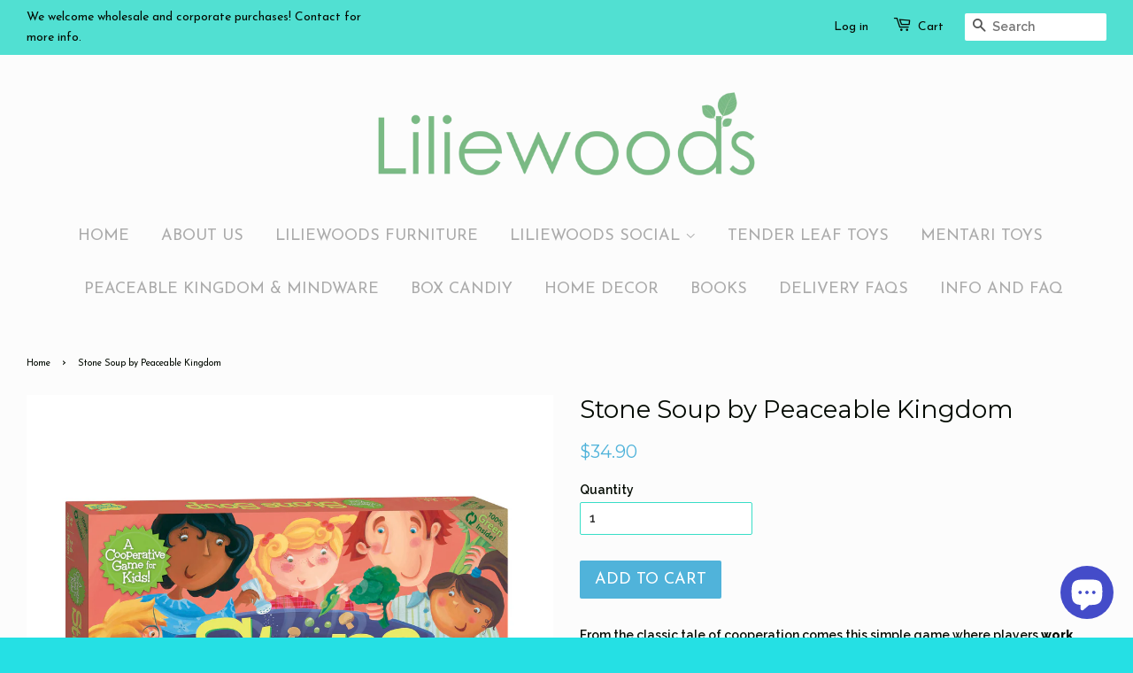

--- FILE ---
content_type: text/html; charset=utf-8
request_url: https://www.liliewoods.com/products/stone-soup-by-peaceable-kingdom
body_size: 16928
content:
<!doctype html>
<!--[if lt IE 7]><html class="no-js lt-ie9 lt-ie8 lt-ie7" lang="en"> <![endif]-->
<!--[if IE 7]><html class="no-js lt-ie9 lt-ie8" lang="en"> <![endif]-->
<!--[if IE 8]><html class="no-js lt-ie9" lang="en"> <![endif]-->
<!--[if IE 9 ]><html class="ie9 no-js"> <![endif]-->
<!--[if (gt IE 9)|!(IE)]><!--> <html class="no-js"> <!--<![endif]-->
<head>
<meta name="facebook-domain-verification" content="nb6ccvgn533b2r4ww428yfk47gnf11" />
  <!-- Basic page needs ================================================== -->
  <meta charset="utf-8">
  <meta http-equiv="X-UA-Compatible" content="IE=edge,chrome=1">

  
  <link rel="shortcut icon" href="//www.liliewoods.com/cdn/shop/t/3/assets/favicon.png?v=153313449987163313541696436196" type="image/png" />
  

  <!-- Title and description ================================================== -->

  <!-- Social meta ================================================== -->
  

  <meta property="og:type" content="product">
  <meta property="og:title" content="Stone Soup by Peaceable Kingdom">
  <meta property="og:url" content="https://www.liliewoods.com/products/stone-soup-by-peaceable-kingdom">
  
  <meta property="og:image" content="http://www.liliewoods.com/cdn/shop/products/RS13459_GM104_StoneSoup_RightFacing_Box3D_Square-web_grande.jpg?v=1667961751">
  <meta property="og:image:secure_url" content="https://www.liliewoods.com/cdn/shop/products/RS13459_GM104_StoneSoup_RightFacing_Box3D_Square-web_grande.jpg?v=1667961751">
  
  <meta property="og:image" content="http://www.liliewoods.com/cdn/shop/products/RS13454_GM104_Open_StoneSoup_Square-web_grande.jpg?v=1667961751">
  <meta property="og:image:secure_url" content="https://www.liliewoods.com/cdn/shop/products/RS13454_GM104_Open_StoneSoup_Square-web_grande.jpg?v=1667961751">
  
  <meta property="og:image" content="http://www.liliewoods.com/cdn/shop/products/RS13453_GM104_AngledChips_StoneSoup_Square_grande.jpg?v=1667961751">
  <meta property="og:image:secure_url" content="https://www.liliewoods.com/cdn/shop/products/RS13453_GM104_AngledChips_StoneSoup_Square_grande.jpg?v=1667961751">
  
  <meta property="og:price:amount" content="34.90">
  <meta property="og:price:currency" content="SGD">


  <meta property="og:description" content="Stone Soup Peaceable Kingdom Memory Game Cooperative Game">

<meta property="og:site_name" content="Liliewoods">



<meta name="twitter:card" content="summary">




  <meta name="twitter:title" content="Stone Soup by Peaceable Kingdom">
  <meta name="twitter:description" content="From the classic tale of cooperation comes this simple game where players work together to “cook” a soup by making matches of ingredients before the fire goes out. Everyone wins! Kids work together, they help each other, and they practice just what the Stone Soup story is all about –">
  <meta name="twitter:image" content="https://www.liliewoods.com/cdn/shop/products/RS13459_GM104_StoneSoup_RightFacing_Box3D_Square-web_medium.jpg?v=1667961751">
  <meta name="twitter:image:width" content="240">
  <meta name="twitter:image:height" content="240">



  <!-- Helpers ================================================== -->
  <link rel="canonical" href="https://www.liliewoods.com/products/stone-soup-by-peaceable-kingdom">
  <meta name="viewport" content="width=device-width,initial-scale=1">
  <meta name="theme-color" content="#50b3da">

  <!-- CSS ================================================== -->
  <link href="//www.liliewoods.com/cdn/shop/t/3/assets/timber.scss.css?v=131706186373146097471696435694" rel="stylesheet" type="text/css" media="all" />
  <link href="//www.liliewoods.com/cdn/shop/t/3/assets/theme.scss.css?v=133935808590608976301696435694" rel="stylesheet" type="text/css" media="all" />

  
  
  
  <link href="//fonts.googleapis.com/css?family=Raleway:600,800" rel="stylesheet" type="text/css" media="all" />


  
    
    
    <link href="//fonts.googleapis.com/css?family=Montserrat:400" rel="stylesheet" type="text/css" media="all" />
  


  
    
    
    <link href="//fonts.googleapis.com/css?family=Josefin+Sans:400" rel="stylesheet" type="text/css" media="all" />
  



  <!-- Header hook for plugins ================================================== -->
  <script>window.performance && window.performance.mark && window.performance.mark('shopify.content_for_header.start');</script><meta name="google-site-verification" content="k3qDBMdzumQOSuAjSrXT7an1sGNG5QF1ZhMVmROmwbk">
<meta name="facebook-domain-verification" content="wrk4w7hij5gbm2pyo3inb1i61jgb59">
<meta id="shopify-digital-wallet" name="shopify-digital-wallet" content="/9420968/digital_wallets/dialog">
<meta name="shopify-checkout-api-token" content="09898acfa6c010436e8a5fbb67f989e0">
<link rel="alternate" type="application/json+oembed" href="https://www.liliewoods.com/products/stone-soup-by-peaceable-kingdom.oembed">
<script async="async" src="/checkouts/internal/preloads.js?locale=en-SG"></script>
<link rel="preconnect" href="https://shop.app" crossorigin="anonymous">
<script async="async" src="https://shop.app/checkouts/internal/preloads.js?locale=en-SG&shop_id=9420968" crossorigin="anonymous"></script>
<script id="apple-pay-shop-capabilities" type="application/json">{"shopId":9420968,"countryCode":"SG","currencyCode":"SGD","merchantCapabilities":["supports3DS"],"merchantId":"gid:\/\/shopify\/Shop\/9420968","merchantName":"Liliewoods","requiredBillingContactFields":["postalAddress","email","phone"],"requiredShippingContactFields":["postalAddress","email","phone"],"shippingType":"shipping","supportedNetworks":["visa","masterCard"],"total":{"type":"pending","label":"Liliewoods","amount":"1.00"},"shopifyPaymentsEnabled":true,"supportsSubscriptions":true}</script>
<script id="shopify-features" type="application/json">{"accessToken":"09898acfa6c010436e8a5fbb67f989e0","betas":["rich-media-storefront-analytics"],"domain":"www.liliewoods.com","predictiveSearch":true,"shopId":9420968,"locale":"en"}</script>
<script>var Shopify = Shopify || {};
Shopify.shop = "liliewoods.myshopify.com";
Shopify.locale = "en";
Shopify.currency = {"active":"SGD","rate":"1.0"};
Shopify.country = "SG";
Shopify.theme = {"name":"Minimal","id":61966021,"schema_name":null,"schema_version":null,"theme_store_id":380,"role":"main"};
Shopify.theme.handle = "null";
Shopify.theme.style = {"id":null,"handle":null};
Shopify.cdnHost = "www.liliewoods.com/cdn";
Shopify.routes = Shopify.routes || {};
Shopify.routes.root = "/";</script>
<script type="module">!function(o){(o.Shopify=o.Shopify||{}).modules=!0}(window);</script>
<script>!function(o){function n(){var o=[];function n(){o.push(Array.prototype.slice.apply(arguments))}return n.q=o,n}var t=o.Shopify=o.Shopify||{};t.loadFeatures=n(),t.autoloadFeatures=n()}(window);</script>
<script>
  window.ShopifyPay = window.ShopifyPay || {};
  window.ShopifyPay.apiHost = "shop.app\/pay";
  window.ShopifyPay.redirectState = null;
</script>
<script id="shop-js-analytics" type="application/json">{"pageType":"product"}</script>
<script defer="defer" async type="module" src="//www.liliewoods.com/cdn/shopifycloud/shop-js/modules/v2/client.init-shop-cart-sync_BApSsMSl.en.esm.js"></script>
<script defer="defer" async type="module" src="//www.liliewoods.com/cdn/shopifycloud/shop-js/modules/v2/chunk.common_CBoos6YZ.esm.js"></script>
<script type="module">
  await import("//www.liliewoods.com/cdn/shopifycloud/shop-js/modules/v2/client.init-shop-cart-sync_BApSsMSl.en.esm.js");
await import("//www.liliewoods.com/cdn/shopifycloud/shop-js/modules/v2/chunk.common_CBoos6YZ.esm.js");

  window.Shopify.SignInWithShop?.initShopCartSync?.({"fedCMEnabled":true,"windoidEnabled":true});

</script>
<script>
  window.Shopify = window.Shopify || {};
  if (!window.Shopify.featureAssets) window.Shopify.featureAssets = {};
  window.Shopify.featureAssets['shop-js'] = {"shop-cart-sync":["modules/v2/client.shop-cart-sync_DJczDl9f.en.esm.js","modules/v2/chunk.common_CBoos6YZ.esm.js"],"init-fed-cm":["modules/v2/client.init-fed-cm_BzwGC0Wi.en.esm.js","modules/v2/chunk.common_CBoos6YZ.esm.js"],"init-windoid":["modules/v2/client.init-windoid_BS26ThXS.en.esm.js","modules/v2/chunk.common_CBoos6YZ.esm.js"],"shop-cash-offers":["modules/v2/client.shop-cash-offers_DthCPNIO.en.esm.js","modules/v2/chunk.common_CBoos6YZ.esm.js","modules/v2/chunk.modal_Bu1hFZFC.esm.js"],"shop-button":["modules/v2/client.shop-button_D_JX508o.en.esm.js","modules/v2/chunk.common_CBoos6YZ.esm.js"],"init-shop-email-lookup-coordinator":["modules/v2/client.init-shop-email-lookup-coordinator_DFwWcvrS.en.esm.js","modules/v2/chunk.common_CBoos6YZ.esm.js"],"shop-toast-manager":["modules/v2/client.shop-toast-manager_tEhgP2F9.en.esm.js","modules/v2/chunk.common_CBoos6YZ.esm.js"],"shop-login-button":["modules/v2/client.shop-login-button_DwLgFT0K.en.esm.js","modules/v2/chunk.common_CBoos6YZ.esm.js","modules/v2/chunk.modal_Bu1hFZFC.esm.js"],"avatar":["modules/v2/client.avatar_BTnouDA3.en.esm.js"],"init-shop-cart-sync":["modules/v2/client.init-shop-cart-sync_BApSsMSl.en.esm.js","modules/v2/chunk.common_CBoos6YZ.esm.js"],"pay-button":["modules/v2/client.pay-button_BuNmcIr_.en.esm.js","modules/v2/chunk.common_CBoos6YZ.esm.js"],"init-shop-for-new-customer-accounts":["modules/v2/client.init-shop-for-new-customer-accounts_DrjXSI53.en.esm.js","modules/v2/client.shop-login-button_DwLgFT0K.en.esm.js","modules/v2/chunk.common_CBoos6YZ.esm.js","modules/v2/chunk.modal_Bu1hFZFC.esm.js"],"init-customer-accounts-sign-up":["modules/v2/client.init-customer-accounts-sign-up_TlVCiykN.en.esm.js","modules/v2/client.shop-login-button_DwLgFT0K.en.esm.js","modules/v2/chunk.common_CBoos6YZ.esm.js","modules/v2/chunk.modal_Bu1hFZFC.esm.js"],"shop-follow-button":["modules/v2/client.shop-follow-button_C5D3XtBb.en.esm.js","modules/v2/chunk.common_CBoos6YZ.esm.js","modules/v2/chunk.modal_Bu1hFZFC.esm.js"],"checkout-modal":["modules/v2/client.checkout-modal_8TC_1FUY.en.esm.js","modules/v2/chunk.common_CBoos6YZ.esm.js","modules/v2/chunk.modal_Bu1hFZFC.esm.js"],"init-customer-accounts":["modules/v2/client.init-customer-accounts_C0Oh2ljF.en.esm.js","modules/v2/client.shop-login-button_DwLgFT0K.en.esm.js","modules/v2/chunk.common_CBoos6YZ.esm.js","modules/v2/chunk.modal_Bu1hFZFC.esm.js"],"lead-capture":["modules/v2/client.lead-capture_Cq0gfm7I.en.esm.js","modules/v2/chunk.common_CBoos6YZ.esm.js","modules/v2/chunk.modal_Bu1hFZFC.esm.js"],"shop-login":["modules/v2/client.shop-login_BmtnoEUo.en.esm.js","modules/v2/chunk.common_CBoos6YZ.esm.js","modules/v2/chunk.modal_Bu1hFZFC.esm.js"],"payment-terms":["modules/v2/client.payment-terms_BHOWV7U_.en.esm.js","modules/v2/chunk.common_CBoos6YZ.esm.js","modules/v2/chunk.modal_Bu1hFZFC.esm.js"]};
</script>
<script>(function() {
  var isLoaded = false;
  function asyncLoad() {
    if (isLoaded) return;
    isLoaded = true;
    var urls = ["\/\/www.powr.io\/powr.js?powr-token=liliewoods.myshopify.com\u0026external-type=shopify\u0026shop=liliewoods.myshopify.com","https:\/\/chimpstatic.com\/mcjs-connected\/js\/users\/fce173a9874260b157203fc92\/36faf9f3830682c49b0f88cec.js?shop=liliewoods.myshopify.com"];
    for (var i = 0; i < urls.length; i++) {
      var s = document.createElement('script');
      s.type = 'text/javascript';
      s.async = true;
      s.src = urls[i];
      var x = document.getElementsByTagName('script')[0];
      x.parentNode.insertBefore(s, x);
    }
  };
  if(window.attachEvent) {
    window.attachEvent('onload', asyncLoad);
  } else {
    window.addEventListener('load', asyncLoad, false);
  }
})();</script>
<script id="__st">var __st={"a":9420968,"offset":28800,"reqid":"5b8d59fc-1c9a-4cb5-bc33-0609653e3b04-1768895585","pageurl":"www.liliewoods.com\/products\/stone-soup-by-peaceable-kingdom","u":"b6e9046b3ada","p":"product","rtyp":"product","rid":4583144718418};</script>
<script>window.ShopifyPaypalV4VisibilityTracking = true;</script>
<script id="captcha-bootstrap">!function(){'use strict';const t='contact',e='account',n='new_comment',o=[[t,t],['blogs',n],['comments',n],[t,'customer']],c=[[e,'customer_login'],[e,'guest_login'],[e,'recover_customer_password'],[e,'create_customer']],r=t=>t.map((([t,e])=>`form[action*='/${t}']:not([data-nocaptcha='true']) input[name='form_type'][value='${e}']`)).join(','),a=t=>()=>t?[...document.querySelectorAll(t)].map((t=>t.form)):[];function s(){const t=[...o],e=r(t);return a(e)}const i='password',u='form_key',d=['recaptcha-v3-token','g-recaptcha-response','h-captcha-response',i],f=()=>{try{return window.sessionStorage}catch{return}},m='__shopify_v',_=t=>t.elements[u];function p(t,e,n=!1){try{const o=window.sessionStorage,c=JSON.parse(o.getItem(e)),{data:r}=function(t){const{data:e,action:n}=t;return t[m]||n?{data:e,action:n}:{data:t,action:n}}(c);for(const[e,n]of Object.entries(r))t.elements[e]&&(t.elements[e].value=n);n&&o.removeItem(e)}catch(o){console.error('form repopulation failed',{error:o})}}const l='form_type',E='cptcha';function T(t){t.dataset[E]=!0}const w=window,h=w.document,L='Shopify',v='ce_forms',y='captcha';let A=!1;((t,e)=>{const n=(g='f06e6c50-85a8-45c8-87d0-21a2b65856fe',I='https://cdn.shopify.com/shopifycloud/storefront-forms-hcaptcha/ce_storefront_forms_captcha_hcaptcha.v1.5.2.iife.js',D={infoText:'Protected by hCaptcha',privacyText:'Privacy',termsText:'Terms'},(t,e,n)=>{const o=w[L][v],c=o.bindForm;if(c)return c(t,g,e,D).then(n);var r;o.q.push([[t,g,e,D],n]),r=I,A||(h.body.append(Object.assign(h.createElement('script'),{id:'captcha-provider',async:!0,src:r})),A=!0)});var g,I,D;w[L]=w[L]||{},w[L][v]=w[L][v]||{},w[L][v].q=[],w[L][y]=w[L][y]||{},w[L][y].protect=function(t,e){n(t,void 0,e),T(t)},Object.freeze(w[L][y]),function(t,e,n,w,h,L){const[v,y,A,g]=function(t,e,n){const i=e?o:[],u=t?c:[],d=[...i,...u],f=r(d),m=r(i),_=r(d.filter((([t,e])=>n.includes(e))));return[a(f),a(m),a(_),s()]}(w,h,L),I=t=>{const e=t.target;return e instanceof HTMLFormElement?e:e&&e.form},D=t=>v().includes(t);t.addEventListener('submit',(t=>{const e=I(t);if(!e)return;const n=D(e)&&!e.dataset.hcaptchaBound&&!e.dataset.recaptchaBound,o=_(e),c=g().includes(e)&&(!o||!o.value);(n||c)&&t.preventDefault(),c&&!n&&(function(t){try{if(!f())return;!function(t){const e=f();if(!e)return;const n=_(t);if(!n)return;const o=n.value;o&&e.removeItem(o)}(t);const e=Array.from(Array(32),(()=>Math.random().toString(36)[2])).join('');!function(t,e){_(t)||t.append(Object.assign(document.createElement('input'),{type:'hidden',name:u})),t.elements[u].value=e}(t,e),function(t,e){const n=f();if(!n)return;const o=[...t.querySelectorAll(`input[type='${i}']`)].map((({name:t})=>t)),c=[...d,...o],r={};for(const[a,s]of new FormData(t).entries())c.includes(a)||(r[a]=s);n.setItem(e,JSON.stringify({[m]:1,action:t.action,data:r}))}(t,e)}catch(e){console.error('failed to persist form',e)}}(e),e.submit())}));const S=(t,e)=>{t&&!t.dataset[E]&&(n(t,e.some((e=>e===t))),T(t))};for(const o of['focusin','change'])t.addEventListener(o,(t=>{const e=I(t);D(e)&&S(e,y())}));const B=e.get('form_key'),M=e.get(l),P=B&&M;t.addEventListener('DOMContentLoaded',(()=>{const t=y();if(P)for(const e of t)e.elements[l].value===M&&p(e,B);[...new Set([...A(),...v().filter((t=>'true'===t.dataset.shopifyCaptcha))])].forEach((e=>S(e,t)))}))}(h,new URLSearchParams(w.location.search),n,t,e,['guest_login'])})(!0,!0)}();</script>
<script integrity="sha256-4kQ18oKyAcykRKYeNunJcIwy7WH5gtpwJnB7kiuLZ1E=" data-source-attribution="shopify.loadfeatures" defer="defer" src="//www.liliewoods.com/cdn/shopifycloud/storefront/assets/storefront/load_feature-a0a9edcb.js" crossorigin="anonymous"></script>
<script crossorigin="anonymous" defer="defer" src="//www.liliewoods.com/cdn/shopifycloud/storefront/assets/shopify_pay/storefront-65b4c6d7.js?v=20250812"></script>
<script data-source-attribution="shopify.dynamic_checkout.dynamic.init">var Shopify=Shopify||{};Shopify.PaymentButton=Shopify.PaymentButton||{isStorefrontPortableWallets:!0,init:function(){window.Shopify.PaymentButton.init=function(){};var t=document.createElement("script");t.src="https://www.liliewoods.com/cdn/shopifycloud/portable-wallets/latest/portable-wallets.en.js",t.type="module",document.head.appendChild(t)}};
</script>
<script data-source-attribution="shopify.dynamic_checkout.buyer_consent">
  function portableWalletsHideBuyerConsent(e){var t=document.getElementById("shopify-buyer-consent"),n=document.getElementById("shopify-subscription-policy-button");t&&n&&(t.classList.add("hidden"),t.setAttribute("aria-hidden","true"),n.removeEventListener("click",e))}function portableWalletsShowBuyerConsent(e){var t=document.getElementById("shopify-buyer-consent"),n=document.getElementById("shopify-subscription-policy-button");t&&n&&(t.classList.remove("hidden"),t.removeAttribute("aria-hidden"),n.addEventListener("click",e))}window.Shopify?.PaymentButton&&(window.Shopify.PaymentButton.hideBuyerConsent=portableWalletsHideBuyerConsent,window.Shopify.PaymentButton.showBuyerConsent=portableWalletsShowBuyerConsent);
</script>
<script data-source-attribution="shopify.dynamic_checkout.cart.bootstrap">document.addEventListener("DOMContentLoaded",(function(){function t(){return document.querySelector("shopify-accelerated-checkout-cart, shopify-accelerated-checkout")}if(t())Shopify.PaymentButton.init();else{new MutationObserver((function(e,n){t()&&(Shopify.PaymentButton.init(),n.disconnect())})).observe(document.body,{childList:!0,subtree:!0})}}));
</script>
<link id="shopify-accelerated-checkout-styles" rel="stylesheet" media="screen" href="https://www.liliewoods.com/cdn/shopifycloud/portable-wallets/latest/accelerated-checkout-backwards-compat.css" crossorigin="anonymous">
<style id="shopify-accelerated-checkout-cart">
        #shopify-buyer-consent {
  margin-top: 1em;
  display: inline-block;
  width: 100%;
}

#shopify-buyer-consent.hidden {
  display: none;
}

#shopify-subscription-policy-button {
  background: none;
  border: none;
  padding: 0;
  text-decoration: underline;
  font-size: inherit;
  cursor: pointer;
}

#shopify-subscription-policy-button::before {
  box-shadow: none;
}

      </style>

<script>window.performance && window.performance.mark && window.performance.mark('shopify.content_for_header.end');</script>

  

<!--[if lt IE 9]>
<script src="//cdnjs.cloudflare.com/ajax/libs/html5shiv/3.7.2/html5shiv.min.js" type="text/javascript"></script>
<script src="//www.liliewoods.com/cdn/shop/t/3/assets/respond.min.js?v=52248677837542619231452679337" type="text/javascript"></script>
<link href="//www.liliewoods.com/cdn/shop/t/3/assets/respond-proxy.html" id="respond-proxy" rel="respond-proxy" />
<link href="//www.liliewoods.com/search?q=c562a0dfbc30d349c823afb8c0a38096" id="respond-redirect" rel="respond-redirect" />
<script src="//www.liliewoods.com/search?q=c562a0dfbc30d349c823afb8c0a38096" type="text/javascript"></script>
<![endif]-->



  <script src="//ajax.googleapis.com/ajax/libs/jquery/1.11.0/jquery.min.js" type="text/javascript"></script>
  <script src="//www.liliewoods.com/cdn/shop/t/3/assets/modernizr.min.js?v=26620055551102246001452679337" type="text/javascript"></script>

  
  
<meta name="google-site-verification" content="PASTE_YOUR_CODE_HERE" />
<!-- BEGIN app block: shopify://apps/smart-seo/blocks/smartseo/7b0a6064-ca2e-4392-9a1d-8c43c942357b --><meta name="smart-seo-integrated" content="true" /><!-- metatagsSavedToSEOFields:  --><!-- BEGIN app snippet: smartseo.product.metatags --><!-- product_seo_template_metafield:  --><title>Stone Soup by Peaceable Kingdom</title>
<meta name="description" content="Stone Soup Peaceable Kingdom Memory Game Cooperative Game" />
<meta name="smartseo-timestamp" content="0" /><!-- END app snippet --><!-- END app block --><script src="https://cdn.shopify.com/extensions/e4b3a77b-20c9-4161-b1bb-deb87046128d/inbox-1253/assets/inbox-chat-loader.js" type="text/javascript" defer="defer"></script>
<link href="https://monorail-edge.shopifysvc.com" rel="dns-prefetch">
<script>(function(){if ("sendBeacon" in navigator && "performance" in window) {try {var session_token_from_headers = performance.getEntriesByType('navigation')[0].serverTiming.find(x => x.name == '_s').description;} catch {var session_token_from_headers = undefined;}var session_cookie_matches = document.cookie.match(/_shopify_s=([^;]*)/);var session_token_from_cookie = session_cookie_matches && session_cookie_matches.length === 2 ? session_cookie_matches[1] : "";var session_token = session_token_from_headers || session_token_from_cookie || "";function handle_abandonment_event(e) {var entries = performance.getEntries().filter(function(entry) {return /monorail-edge.shopifysvc.com/.test(entry.name);});if (!window.abandonment_tracked && entries.length === 0) {window.abandonment_tracked = true;var currentMs = Date.now();var navigation_start = performance.timing.navigationStart;var payload = {shop_id: 9420968,url: window.location.href,navigation_start,duration: currentMs - navigation_start,session_token,page_type: "product"};window.navigator.sendBeacon("https://monorail-edge.shopifysvc.com/v1/produce", JSON.stringify({schema_id: "online_store_buyer_site_abandonment/1.1",payload: payload,metadata: {event_created_at_ms: currentMs,event_sent_at_ms: currentMs}}));}}window.addEventListener('pagehide', handle_abandonment_event);}}());</script>
<script id="web-pixels-manager-setup">(function e(e,d,r,n,o){if(void 0===o&&(o={}),!Boolean(null===(a=null===(i=window.Shopify)||void 0===i?void 0:i.analytics)||void 0===a?void 0:a.replayQueue)){var i,a;window.Shopify=window.Shopify||{};var t=window.Shopify;t.analytics=t.analytics||{};var s=t.analytics;s.replayQueue=[],s.publish=function(e,d,r){return s.replayQueue.push([e,d,r]),!0};try{self.performance.mark("wpm:start")}catch(e){}var l=function(){var e={modern:/Edge?\/(1{2}[4-9]|1[2-9]\d|[2-9]\d{2}|\d{4,})\.\d+(\.\d+|)|Firefox\/(1{2}[4-9]|1[2-9]\d|[2-9]\d{2}|\d{4,})\.\d+(\.\d+|)|Chrom(ium|e)\/(9{2}|\d{3,})\.\d+(\.\d+|)|(Maci|X1{2}).+ Version\/(15\.\d+|(1[6-9]|[2-9]\d|\d{3,})\.\d+)([,.]\d+|)( \(\w+\)|)( Mobile\/\w+|) Safari\/|Chrome.+OPR\/(9{2}|\d{3,})\.\d+\.\d+|(CPU[ +]OS|iPhone[ +]OS|CPU[ +]iPhone|CPU IPhone OS|CPU iPad OS)[ +]+(15[._]\d+|(1[6-9]|[2-9]\d|\d{3,})[._]\d+)([._]\d+|)|Android:?[ /-](13[3-9]|1[4-9]\d|[2-9]\d{2}|\d{4,})(\.\d+|)(\.\d+|)|Android.+Firefox\/(13[5-9]|1[4-9]\d|[2-9]\d{2}|\d{4,})\.\d+(\.\d+|)|Android.+Chrom(ium|e)\/(13[3-9]|1[4-9]\d|[2-9]\d{2}|\d{4,})\.\d+(\.\d+|)|SamsungBrowser\/([2-9]\d|\d{3,})\.\d+/,legacy:/Edge?\/(1[6-9]|[2-9]\d|\d{3,})\.\d+(\.\d+|)|Firefox\/(5[4-9]|[6-9]\d|\d{3,})\.\d+(\.\d+|)|Chrom(ium|e)\/(5[1-9]|[6-9]\d|\d{3,})\.\d+(\.\d+|)([\d.]+$|.*Safari\/(?![\d.]+ Edge\/[\d.]+$))|(Maci|X1{2}).+ Version\/(10\.\d+|(1[1-9]|[2-9]\d|\d{3,})\.\d+)([,.]\d+|)( \(\w+\)|)( Mobile\/\w+|) Safari\/|Chrome.+OPR\/(3[89]|[4-9]\d|\d{3,})\.\d+\.\d+|(CPU[ +]OS|iPhone[ +]OS|CPU[ +]iPhone|CPU IPhone OS|CPU iPad OS)[ +]+(10[._]\d+|(1[1-9]|[2-9]\d|\d{3,})[._]\d+)([._]\d+|)|Android:?[ /-](13[3-9]|1[4-9]\d|[2-9]\d{2}|\d{4,})(\.\d+|)(\.\d+|)|Mobile Safari.+OPR\/([89]\d|\d{3,})\.\d+\.\d+|Android.+Firefox\/(13[5-9]|1[4-9]\d|[2-9]\d{2}|\d{4,})\.\d+(\.\d+|)|Android.+Chrom(ium|e)\/(13[3-9]|1[4-9]\d|[2-9]\d{2}|\d{4,})\.\d+(\.\d+|)|Android.+(UC? ?Browser|UCWEB|U3)[ /]?(15\.([5-9]|\d{2,})|(1[6-9]|[2-9]\d|\d{3,})\.\d+)\.\d+|SamsungBrowser\/(5\.\d+|([6-9]|\d{2,})\.\d+)|Android.+MQ{2}Browser\/(14(\.(9|\d{2,})|)|(1[5-9]|[2-9]\d|\d{3,})(\.\d+|))(\.\d+|)|K[Aa][Ii]OS\/(3\.\d+|([4-9]|\d{2,})\.\d+)(\.\d+|)/},d=e.modern,r=e.legacy,n=navigator.userAgent;return n.match(d)?"modern":n.match(r)?"legacy":"unknown"}(),u="modern"===l?"modern":"legacy",c=(null!=n?n:{modern:"",legacy:""})[u],f=function(e){return[e.baseUrl,"/wpm","/b",e.hashVersion,"modern"===e.buildTarget?"m":"l",".js"].join("")}({baseUrl:d,hashVersion:r,buildTarget:u}),m=function(e){var d=e.version,r=e.bundleTarget,n=e.surface,o=e.pageUrl,i=e.monorailEndpoint;return{emit:function(e){var a=e.status,t=e.errorMsg,s=(new Date).getTime(),l=JSON.stringify({metadata:{event_sent_at_ms:s},events:[{schema_id:"web_pixels_manager_load/3.1",payload:{version:d,bundle_target:r,page_url:o,status:a,surface:n,error_msg:t},metadata:{event_created_at_ms:s}}]});if(!i)return console&&console.warn&&console.warn("[Web Pixels Manager] No Monorail endpoint provided, skipping logging."),!1;try{return self.navigator.sendBeacon.bind(self.navigator)(i,l)}catch(e){}var u=new XMLHttpRequest;try{return u.open("POST",i,!0),u.setRequestHeader("Content-Type","text/plain"),u.send(l),!0}catch(e){return console&&console.warn&&console.warn("[Web Pixels Manager] Got an unhandled error while logging to Monorail."),!1}}}}({version:r,bundleTarget:l,surface:e.surface,pageUrl:self.location.href,monorailEndpoint:e.monorailEndpoint});try{o.browserTarget=l,function(e){var d=e.src,r=e.async,n=void 0===r||r,o=e.onload,i=e.onerror,a=e.sri,t=e.scriptDataAttributes,s=void 0===t?{}:t,l=document.createElement("script"),u=document.querySelector("head"),c=document.querySelector("body");if(l.async=n,l.src=d,a&&(l.integrity=a,l.crossOrigin="anonymous"),s)for(var f in s)if(Object.prototype.hasOwnProperty.call(s,f))try{l.dataset[f]=s[f]}catch(e){}if(o&&l.addEventListener("load",o),i&&l.addEventListener("error",i),u)u.appendChild(l);else{if(!c)throw new Error("Did not find a head or body element to append the script");c.appendChild(l)}}({src:f,async:!0,onload:function(){if(!function(){var e,d;return Boolean(null===(d=null===(e=window.Shopify)||void 0===e?void 0:e.analytics)||void 0===d?void 0:d.initialized)}()){var d=window.webPixelsManager.init(e)||void 0;if(d){var r=window.Shopify.analytics;r.replayQueue.forEach((function(e){var r=e[0],n=e[1],o=e[2];d.publishCustomEvent(r,n,o)})),r.replayQueue=[],r.publish=d.publishCustomEvent,r.visitor=d.visitor,r.initialized=!0}}},onerror:function(){return m.emit({status:"failed",errorMsg:"".concat(f," has failed to load")})},sri:function(e){var d=/^sha384-[A-Za-z0-9+/=]+$/;return"string"==typeof e&&d.test(e)}(c)?c:"",scriptDataAttributes:o}),m.emit({status:"loading"})}catch(e){m.emit({status:"failed",errorMsg:(null==e?void 0:e.message)||"Unknown error"})}}})({shopId: 9420968,storefrontBaseUrl: "https://www.liliewoods.com",extensionsBaseUrl: "https://extensions.shopifycdn.com/cdn/shopifycloud/web-pixels-manager",monorailEndpoint: "https://monorail-edge.shopifysvc.com/unstable/produce_batch",surface: "storefront-renderer",enabledBetaFlags: ["2dca8a86"],webPixelsConfigList: [{"id":"734986322","configuration":"{\"pixelCode\":\"CJFGTM3C77U651182D5G\"}","eventPayloadVersion":"v1","runtimeContext":"STRICT","scriptVersion":"22e92c2ad45662f435e4801458fb78cc","type":"APP","apiClientId":4383523,"privacyPurposes":["ANALYTICS","MARKETING","SALE_OF_DATA"],"dataSharingAdjustments":{"protectedCustomerApprovalScopes":["read_customer_address","read_customer_email","read_customer_name","read_customer_personal_data","read_customer_phone"]}},{"id":"339837010","configuration":"{\"config\":\"{\\\"pixel_id\\\":\\\"G-32C5P5W964\\\",\\\"target_country\\\":\\\"SG\\\",\\\"gtag_events\\\":[{\\\"type\\\":\\\"search\\\",\\\"action_label\\\":[\\\"G-32C5P5W964\\\",\\\"AW-442363726\\\/JNZQCMDShvEBEM7e99IB\\\"]},{\\\"type\\\":\\\"begin_checkout\\\",\\\"action_label\\\":[\\\"G-32C5P5W964\\\",\\\"AW-442363726\\\/PHqACL3ShvEBEM7e99IB\\\"]},{\\\"type\\\":\\\"view_item\\\",\\\"action_label\\\":[\\\"G-32C5P5W964\\\",\\\"AW-442363726\\\/74YICLfShvEBEM7e99IB\\\",\\\"MC-L031KJ1PKX\\\"]},{\\\"type\\\":\\\"purchase\\\",\\\"action_label\\\":[\\\"G-32C5P5W964\\\",\\\"AW-442363726\\\/tpGxCLXQhvEBEM7e99IB\\\",\\\"MC-L031KJ1PKX\\\"]},{\\\"type\\\":\\\"page_view\\\",\\\"action_label\\\":[\\\"G-32C5P5W964\\\",\\\"AW-442363726\\\/jo9oCLLQhvEBEM7e99IB\\\",\\\"MC-L031KJ1PKX\\\"]},{\\\"type\\\":\\\"add_payment_info\\\",\\\"action_label\\\":[\\\"G-32C5P5W964\\\",\\\"AW-442363726\\\/wrOGCMPShvEBEM7e99IB\\\"]},{\\\"type\\\":\\\"add_to_cart\\\",\\\"action_label\\\":[\\\"G-32C5P5W964\\\",\\\"AW-442363726\\\/T_H2CLrShvEBEM7e99IB\\\"]}],\\\"enable_monitoring_mode\\\":false}\"}","eventPayloadVersion":"v1","runtimeContext":"OPEN","scriptVersion":"b2a88bafab3e21179ed38636efcd8a93","type":"APP","apiClientId":1780363,"privacyPurposes":[],"dataSharingAdjustments":{"protectedCustomerApprovalScopes":["read_customer_address","read_customer_email","read_customer_name","read_customer_personal_data","read_customer_phone"]}},{"id":"135921746","configuration":"{\"pixel_id\":\"1299794790138747\",\"pixel_type\":\"facebook_pixel\",\"metaapp_system_user_token\":\"-\"}","eventPayloadVersion":"v1","runtimeContext":"OPEN","scriptVersion":"ca16bc87fe92b6042fbaa3acc2fbdaa6","type":"APP","apiClientId":2329312,"privacyPurposes":["ANALYTICS","MARKETING","SALE_OF_DATA"],"dataSharingAdjustments":{"protectedCustomerApprovalScopes":["read_customer_address","read_customer_email","read_customer_name","read_customer_personal_data","read_customer_phone"]}},{"id":"50200658","eventPayloadVersion":"v1","runtimeContext":"LAX","scriptVersion":"1","type":"CUSTOM","privacyPurposes":["MARKETING"],"name":"Meta pixel (migrated)"},{"id":"87162962","eventPayloadVersion":"v1","runtimeContext":"LAX","scriptVersion":"1","type":"CUSTOM","privacyPurposes":["ANALYTICS"],"name":"Google Analytics tag (migrated)"},{"id":"shopify-app-pixel","configuration":"{}","eventPayloadVersion":"v1","runtimeContext":"STRICT","scriptVersion":"0450","apiClientId":"shopify-pixel","type":"APP","privacyPurposes":["ANALYTICS","MARKETING"]},{"id":"shopify-custom-pixel","eventPayloadVersion":"v1","runtimeContext":"LAX","scriptVersion":"0450","apiClientId":"shopify-pixel","type":"CUSTOM","privacyPurposes":["ANALYTICS","MARKETING"]}],isMerchantRequest: false,initData: {"shop":{"name":"Liliewoods","paymentSettings":{"currencyCode":"SGD"},"myshopifyDomain":"liliewoods.myshopify.com","countryCode":"SG","storefrontUrl":"https:\/\/www.liliewoods.com"},"customer":null,"cart":null,"checkout":null,"productVariants":[{"price":{"amount":34.9,"currencyCode":"SGD"},"product":{"title":"Stone Soup by Peaceable Kingdom","vendor":"Liliewoods","id":"4583144718418","untranslatedTitle":"Stone Soup by Peaceable Kingdom","url":"\/products\/stone-soup-by-peaceable-kingdom","type":"games"},"id":"32231023444050","image":{"src":"\/\/www.liliewoods.com\/cdn\/shop\/products\/RS13459_GM104_StoneSoup_RightFacing_Box3D_Square-web.jpg?v=1667961751"},"sku":"","title":"Default Title","untranslatedTitle":"Default Title"}],"purchasingCompany":null},},"https://www.liliewoods.com/cdn","fcfee988w5aeb613cpc8e4bc33m6693e112",{"modern":"","legacy":""},{"shopId":"9420968","storefrontBaseUrl":"https:\/\/www.liliewoods.com","extensionBaseUrl":"https:\/\/extensions.shopifycdn.com\/cdn\/shopifycloud\/web-pixels-manager","surface":"storefront-renderer","enabledBetaFlags":"[\"2dca8a86\"]","isMerchantRequest":"false","hashVersion":"fcfee988w5aeb613cpc8e4bc33m6693e112","publish":"custom","events":"[[\"page_viewed\",{}],[\"product_viewed\",{\"productVariant\":{\"price\":{\"amount\":34.9,\"currencyCode\":\"SGD\"},\"product\":{\"title\":\"Stone Soup by Peaceable Kingdom\",\"vendor\":\"Liliewoods\",\"id\":\"4583144718418\",\"untranslatedTitle\":\"Stone Soup by Peaceable Kingdom\",\"url\":\"\/products\/stone-soup-by-peaceable-kingdom\",\"type\":\"games\"},\"id\":\"32231023444050\",\"image\":{\"src\":\"\/\/www.liliewoods.com\/cdn\/shop\/products\/RS13459_GM104_StoneSoup_RightFacing_Box3D_Square-web.jpg?v=1667961751\"},\"sku\":\"\",\"title\":\"Default Title\",\"untranslatedTitle\":\"Default Title\"}}]]"});</script><script>
  window.ShopifyAnalytics = window.ShopifyAnalytics || {};
  window.ShopifyAnalytics.meta = window.ShopifyAnalytics.meta || {};
  window.ShopifyAnalytics.meta.currency = 'SGD';
  var meta = {"product":{"id":4583144718418,"gid":"gid:\/\/shopify\/Product\/4583144718418","vendor":"Liliewoods","type":"games","handle":"stone-soup-by-peaceable-kingdom","variants":[{"id":32231023444050,"price":3490,"name":"Stone Soup by Peaceable Kingdom","public_title":null,"sku":""}],"remote":false},"page":{"pageType":"product","resourceType":"product","resourceId":4583144718418,"requestId":"5b8d59fc-1c9a-4cb5-bc33-0609653e3b04-1768895585"}};
  for (var attr in meta) {
    window.ShopifyAnalytics.meta[attr] = meta[attr];
  }
</script>
<script class="analytics">
  (function () {
    var customDocumentWrite = function(content) {
      var jquery = null;

      if (window.jQuery) {
        jquery = window.jQuery;
      } else if (window.Checkout && window.Checkout.$) {
        jquery = window.Checkout.$;
      }

      if (jquery) {
        jquery('body').append(content);
      }
    };

    var hasLoggedConversion = function(token) {
      if (token) {
        return document.cookie.indexOf('loggedConversion=' + token) !== -1;
      }
      return false;
    }

    var setCookieIfConversion = function(token) {
      if (token) {
        var twoMonthsFromNow = new Date(Date.now());
        twoMonthsFromNow.setMonth(twoMonthsFromNow.getMonth() + 2);

        document.cookie = 'loggedConversion=' + token + '; expires=' + twoMonthsFromNow;
      }
    }

    var trekkie = window.ShopifyAnalytics.lib = window.trekkie = window.trekkie || [];
    if (trekkie.integrations) {
      return;
    }
    trekkie.methods = [
      'identify',
      'page',
      'ready',
      'track',
      'trackForm',
      'trackLink'
    ];
    trekkie.factory = function(method) {
      return function() {
        var args = Array.prototype.slice.call(arguments);
        args.unshift(method);
        trekkie.push(args);
        return trekkie;
      };
    };
    for (var i = 0; i < trekkie.methods.length; i++) {
      var key = trekkie.methods[i];
      trekkie[key] = trekkie.factory(key);
    }
    trekkie.load = function(config) {
      trekkie.config = config || {};
      trekkie.config.initialDocumentCookie = document.cookie;
      var first = document.getElementsByTagName('script')[0];
      var script = document.createElement('script');
      script.type = 'text/javascript';
      script.onerror = function(e) {
        var scriptFallback = document.createElement('script');
        scriptFallback.type = 'text/javascript';
        scriptFallback.onerror = function(error) {
                var Monorail = {
      produce: function produce(monorailDomain, schemaId, payload) {
        var currentMs = new Date().getTime();
        var event = {
          schema_id: schemaId,
          payload: payload,
          metadata: {
            event_created_at_ms: currentMs,
            event_sent_at_ms: currentMs
          }
        };
        return Monorail.sendRequest("https://" + monorailDomain + "/v1/produce", JSON.stringify(event));
      },
      sendRequest: function sendRequest(endpointUrl, payload) {
        // Try the sendBeacon API
        if (window && window.navigator && typeof window.navigator.sendBeacon === 'function' && typeof window.Blob === 'function' && !Monorail.isIos12()) {
          var blobData = new window.Blob([payload], {
            type: 'text/plain'
          });

          if (window.navigator.sendBeacon(endpointUrl, blobData)) {
            return true;
          } // sendBeacon was not successful

        } // XHR beacon

        var xhr = new XMLHttpRequest();

        try {
          xhr.open('POST', endpointUrl);
          xhr.setRequestHeader('Content-Type', 'text/plain');
          xhr.send(payload);
        } catch (e) {
          console.log(e);
        }

        return false;
      },
      isIos12: function isIos12() {
        return window.navigator.userAgent.lastIndexOf('iPhone; CPU iPhone OS 12_') !== -1 || window.navigator.userAgent.lastIndexOf('iPad; CPU OS 12_') !== -1;
      }
    };
    Monorail.produce('monorail-edge.shopifysvc.com',
      'trekkie_storefront_load_errors/1.1',
      {shop_id: 9420968,
      theme_id: 61966021,
      app_name: "storefront",
      context_url: window.location.href,
      source_url: "//www.liliewoods.com/cdn/s/trekkie.storefront.cd680fe47e6c39ca5d5df5f0a32d569bc48c0f27.min.js"});

        };
        scriptFallback.async = true;
        scriptFallback.src = '//www.liliewoods.com/cdn/s/trekkie.storefront.cd680fe47e6c39ca5d5df5f0a32d569bc48c0f27.min.js';
        first.parentNode.insertBefore(scriptFallback, first);
      };
      script.async = true;
      script.src = '//www.liliewoods.com/cdn/s/trekkie.storefront.cd680fe47e6c39ca5d5df5f0a32d569bc48c0f27.min.js';
      first.parentNode.insertBefore(script, first);
    };
    trekkie.load(
      {"Trekkie":{"appName":"storefront","development":false,"defaultAttributes":{"shopId":9420968,"isMerchantRequest":null,"themeId":61966021,"themeCityHash":"15420967481270153019","contentLanguage":"en","currency":"SGD","eventMetadataId":"288b195e-7c10-4ffd-8830-8fa3f44fa5ed"},"isServerSideCookieWritingEnabled":true,"monorailRegion":"shop_domain","enabledBetaFlags":["65f19447"]},"Session Attribution":{},"S2S":{"facebookCapiEnabled":true,"source":"trekkie-storefront-renderer","apiClientId":580111}}
    );

    var loaded = false;
    trekkie.ready(function() {
      if (loaded) return;
      loaded = true;

      window.ShopifyAnalytics.lib = window.trekkie;

      var originalDocumentWrite = document.write;
      document.write = customDocumentWrite;
      try { window.ShopifyAnalytics.merchantGoogleAnalytics.call(this); } catch(error) {};
      document.write = originalDocumentWrite;

      window.ShopifyAnalytics.lib.page(null,{"pageType":"product","resourceType":"product","resourceId":4583144718418,"requestId":"5b8d59fc-1c9a-4cb5-bc33-0609653e3b04-1768895585","shopifyEmitted":true});

      var match = window.location.pathname.match(/checkouts\/(.+)\/(thank_you|post_purchase)/)
      var token = match? match[1]: undefined;
      if (!hasLoggedConversion(token)) {
        setCookieIfConversion(token);
        window.ShopifyAnalytics.lib.track("Viewed Product",{"currency":"SGD","variantId":32231023444050,"productId":4583144718418,"productGid":"gid:\/\/shopify\/Product\/4583144718418","name":"Stone Soup by Peaceable Kingdom","price":"34.90","sku":"","brand":"Liliewoods","variant":null,"category":"games","nonInteraction":true,"remote":false},undefined,undefined,{"shopifyEmitted":true});
      window.ShopifyAnalytics.lib.track("monorail:\/\/trekkie_storefront_viewed_product\/1.1",{"currency":"SGD","variantId":32231023444050,"productId":4583144718418,"productGid":"gid:\/\/shopify\/Product\/4583144718418","name":"Stone Soup by Peaceable Kingdom","price":"34.90","sku":"","brand":"Liliewoods","variant":null,"category":"games","nonInteraction":true,"remote":false,"referer":"https:\/\/www.liliewoods.com\/products\/stone-soup-by-peaceable-kingdom"});
      }
    });


        var eventsListenerScript = document.createElement('script');
        eventsListenerScript.async = true;
        eventsListenerScript.src = "//www.liliewoods.com/cdn/shopifycloud/storefront/assets/shop_events_listener-3da45d37.js";
        document.getElementsByTagName('head')[0].appendChild(eventsListenerScript);

})();</script>
  <script>
  if (!window.ga || (window.ga && typeof window.ga !== 'function')) {
    window.ga = function ga() {
      (window.ga.q = window.ga.q || []).push(arguments);
      if (window.Shopify && window.Shopify.analytics && typeof window.Shopify.analytics.publish === 'function') {
        window.Shopify.analytics.publish("ga_stub_called", {}, {sendTo: "google_osp_migration"});
      }
      console.error("Shopify's Google Analytics stub called with:", Array.from(arguments), "\nSee https://help.shopify.com/manual/promoting-marketing/pixels/pixel-migration#google for more information.");
    };
    if (window.Shopify && window.Shopify.analytics && typeof window.Shopify.analytics.publish === 'function') {
      window.Shopify.analytics.publish("ga_stub_initialized", {}, {sendTo: "google_osp_migration"});
    }
  }
</script>
<script
  defer
  src="https://www.liliewoods.com/cdn/shopifycloud/perf-kit/shopify-perf-kit-3.0.4.min.js"
  data-application="storefront-renderer"
  data-shop-id="9420968"
  data-render-region="gcp-us-central1"
  data-page-type="product"
  data-theme-instance-id="61966021"
  data-theme-name=""
  data-theme-version=""
  data-monorail-region="shop_domain"
  data-resource-timing-sampling-rate="10"
  data-shs="true"
  data-shs-beacon="true"
  data-shs-export-with-fetch="true"
  data-shs-logs-sample-rate="1"
  data-shs-beacon-endpoint="https://www.liliewoods.com/api/collect"
></script>
</head>

<body id="stone-soup-by-peaceable-kingdom" class="template-product" >

  <div class="header-bar">
  <div class="wrapper medium-down--hide">
    <div class="post-large--display-table">

      <div class="header-bar__left post-large--display-table-cell">

        

        

        
          <div class="header-bar__module header-bar__message">
            We welcome wholesale and corporate purchases! Contact for more info.
          </div>
        

      </div>

      <div class="header-bar__right post-large--display-table-cell">

        
          <ul class="header-bar__module header-bar__module--list">
            
              <li>
                <a href="https://www.liliewoods.com/customer_authentication/redirect?locale=en&amp;region_country=SG" id="customer_login_link">Log in</a>
              </li>
            
          </ul>
        

        <div class="header-bar__module">
          <span class="header-bar__sep" aria-hidden="true"></span>
          <a href="/cart" class="cart-page-link">
            <span class="icon icon-cart header-bar__cart-icon" aria-hidden="true"></span>
          </a>
        </div>

        <div class="header-bar__module">
          <a href="/cart" class="cart-page-link">
            Cart
            <span class="cart-count header-bar__cart-count hidden-count">0</span>
          </a>
        </div>

        
          
            <div class="header-bar__module header-bar__search">
              


  <form action="/search" method="get" class="header-bar__search-form clearfix" role="search">
    
    <button type="submit" class="btn icon-fallback-text header-bar__search-submit">
      <span class="icon icon-search" aria-hidden="true"></span>
      <span class="fallback-text">Search</span>
    </button>
    <input type="search" name="q" value="" aria-label="Search" class="header-bar__search-input" placeholder="Search">
  </form>


            </div>
          
        

      </div>
    </div>
  </div>
  <div class="wrapper post-large--hide">
    <button type="button" class="mobile-nav-trigger" id="MobileNavTrigger">
      <span class="icon icon-hamburger" aria-hidden="true"></span>
      Menu
    </button>
    <a href="/cart" class="cart-page-link mobile-cart-page-link">
      <span class="icon icon-cart header-bar__cart-icon" aria-hidden="true"></span>
      Cart <span class="cart-count hidden-count">0</span>
    </a>
  </div>
  <ul id="MobileNav" class="mobile-nav post-large--hide">
  
  
  
  <li class="mobile-nav__link" aria-haspopup="true">
    
      <a href="/" class="mobile-nav">
        Home
      </a>
    
  </li>
  
  
  <li class="mobile-nav__link" aria-haspopup="true">
    
      <a href="/pages/about-us" class="mobile-nav">
        About Us
      </a>
    
  </li>
  
  
  <li class="mobile-nav__link" aria-haspopup="true">
    
      <a href="/collections/furniture" class="mobile-nav">
        Liliewoods Furniture
      </a>
    
  </li>
  
  
  <li class="mobile-nav__link" aria-haspopup="true">
    
      <a href="/collections/liliewoods-social" class="mobile-nav__sublist-trigger">
        Liliewoods Social
        <span class="icon-fallback-text mobile-nav__sublist-expand">
  <span class="icon icon-plus" aria-hidden="true"></span>
  <span class="fallback-text">+</span>
</span>
<span class="icon-fallback-text mobile-nav__sublist-contract">
  <span class="icon icon-minus" aria-hidden="true"></span>
  <span class="fallback-text">-</span>
</span>
      </a>
      <ul class="mobile-nav__sublist">  
        
          <li class="mobile-nav__sublist-link">
            <a href="/collections/peaceable-kingdom-games/Peaceable-Kingdom">Peaceable Kingdom</a>
          </li>
        
          <li class="mobile-nav__sublist-link">
            <a href="/collections/liliewoods-social/mindware">Mindware Games and Toys</a>
          </li>
        
          <li class="mobile-nav__sublist-link">
            <a href="/collections/box-candiy">BOX CANDIY</a>
          </li>
        
          <li class="mobile-nav__sublist-link">
            <a href="/collections/nojo-mojo-personalised-accessories">Nojo Mojo personaliz-able accessory</a>
          </li>
        
          <li class="mobile-nav__sublist-link">
            <a href="/collections/oh-flossy">Oh Flossy makeup</a>
          </li>
        
          <li class="mobile-nav__sublist-link">
            <a href="/collections/sterntaler">Sterntaler</a>
          </li>
        
          <li class="mobile-nav__sublist-link">
            <a href="/collections/dous-crayons">Dous Crayons</a>
          </li>
        
          <li class="mobile-nav__sublist-link">
            <a href="/collections/petit-collage">Petit Collage</a>
          </li>
        
          <li class="mobile-nav__sublist-link">
            <a href="/collections/josie-joans">Josie Joan's</a>
          </li>
        
          <li class="mobile-nav__sublist-link">
            <a href="/collections/liliewoods-social/ooly">OOLY</a>
          </li>
        
          <li class="mobile-nav__sublist-link">
            <a href="/collections/liliewoods-social/Cavallini">Cavallini & Co.</a>
          </li>
        
      </ul>
    
  </li>
  
  
  <li class="mobile-nav__link" aria-haspopup="true">
    
      <a href="/collections/tender-leaf-toys" class="mobile-nav">
        Tender Leaf Toys
      </a>
    
  </li>
  
  
  <li class="mobile-nav__link" aria-haspopup="true">
    
      <a href="/collections/mentari-toys" class="mobile-nav">
        Mentari Toys
      </a>
    
  </li>
  
  
  <li class="mobile-nav__link" aria-haspopup="true">
    
      <a href="/collections/peaceable-kingdom-games" class="mobile-nav">
        Peaceable Kingdom & Mindware
      </a>
    
  </li>
  
  
  <li class="mobile-nav__link" aria-haspopup="true">
    
      <a href="/collections/box-candiy/boxcandiy" class="mobile-nav">
        Box Candiy
      </a>
    
  </li>
  
  
  <li class="mobile-nav__link" aria-haspopup="true">
    
      <a href="/collections/home-and-decor/home-decor" class="mobile-nav">
        Home Decor
      </a>
    
  </li>
  
  
  <li class="mobile-nav__link" aria-haspopup="true">
    
      <a href="/collections/books" class="mobile-nav">
        Books
      </a>
    
  </li>
  
  
  <li class="mobile-nav__link" aria-haspopup="true">
    
      <a href="/pages/delivery-faqs" class="mobile-nav">
        Delivery FAQs
      </a>
    
  </li>
  
  
  <li class="mobile-nav__link" aria-haspopup="true">
    
      <a href="/blogs/news/liliewoods-social-vips" class="mobile-nav">
        Info and FAQ
      </a>
    
  </li>
  

  
    
      <li class="mobile-nav__link">
        <a href="https://www.liliewoods.com/customer_authentication/redirect?locale=en&amp;region_country=SG" id="customer_login_link">Log in</a>
      </li>
      
        <li class="mobile-nav__link">
          <a href="https://account.liliewoods.com?locale=en" id="customer_register_link">Create account</a>
        </li>
      
    
  
  
  <li class="mobile-nav__link">
    
      <div class="header-bar__module header-bar__search">
        


  <form action="/search" method="get" class="header-bar__search-form clearfix" role="search">
    
    <button type="submit" class="btn icon-fallback-text header-bar__search-submit">
      <span class="icon icon-search" aria-hidden="true"></span>
      <span class="fallback-text">Search</span>
    </button>
    <input type="search" name="q" value="" aria-label="Search" class="header-bar__search-input" placeholder="Search">
  </form>


      </div>
    
  </li>
  
</ul>

</div>


  <header class="site-header" role="banner">
    <div class="wrapper">

      

      <div class="grid--full">
        <div class="grid__item">
          
            <div class="h1 site-header__logo" itemscope itemtype="http://schema.org/Organization">
          
            
              <a href="/" itemprop="url">
                <img src="//www.liliewoods.com/cdn/shop/t/3/assets/logo.png?v=24248792681591191111452736242" alt="Liliewoods" itemprop="logo">
              </a>
            
          
            </div>
          
          
            <p class="header-message post-large--hide">
              <small>We welcome wholesale and corporate purchases! Contact for more info.</small>
            </p>
          
        </div>
      </div>
      <div class="grid--full medium-down--hide">
        <div class="grid__item">
          
<ul class="site-nav" id="AccessibleNav">
  
    
    
    
      <li >
        <a href="/" class="site-nav__link">Home</a>
      </li>
    
  
    
    
    
      <li >
        <a href="/pages/about-us" class="site-nav__link">About Us</a>
      </li>
    
  
    
    
    
      <li >
        <a href="/collections/furniture" class="site-nav__link">Liliewoods Furniture</a>
      </li>
    
  
    
    
    
      <li class="site-nav--has-dropdown" aria-haspopup="true">
        <a href="/collections/liliewoods-social" class="site-nav__link">
          Liliewoods Social
          <span class="icon-fallback-text">
            <span class="icon icon-arrow-down" aria-hidden="true"></span>
          </span>
        </a>
        <ul class="site-nav__dropdown">
          
            <li>
              <a href="/collections/peaceable-kingdom-games/Peaceable-Kingdom" class="site-nav__link">Peaceable Kingdom</a>
            </li>
          
            <li>
              <a href="/collections/liliewoods-social/mindware" class="site-nav__link">Mindware Games and Toys</a>
            </li>
          
            <li>
              <a href="/collections/box-candiy" class="site-nav__link">BOX CANDIY</a>
            </li>
          
            <li>
              <a href="/collections/nojo-mojo-personalised-accessories" class="site-nav__link">Nojo Mojo personaliz-able accessory</a>
            </li>
          
            <li>
              <a href="/collections/oh-flossy" class="site-nav__link">Oh Flossy makeup</a>
            </li>
          
            <li>
              <a href="/collections/sterntaler" class="site-nav__link">Sterntaler</a>
            </li>
          
            <li>
              <a href="/collections/dous-crayons" class="site-nav__link">Dous Crayons</a>
            </li>
          
            <li>
              <a href="/collections/petit-collage" class="site-nav__link">Petit Collage</a>
            </li>
          
            <li>
              <a href="/collections/josie-joans" class="site-nav__link">Josie Joan&#39;s</a>
            </li>
          
            <li>
              <a href="/collections/liliewoods-social/ooly" class="site-nav__link">OOLY</a>
            </li>
          
            <li>
              <a href="/collections/liliewoods-social/Cavallini" class="site-nav__link">Cavallini &amp; Co.</a>
            </li>
          
        </ul>
      </li>
    
  
    
    
    
      <li >
        <a href="/collections/tender-leaf-toys" class="site-nav__link">Tender Leaf Toys</a>
      </li>
    
  
    
    
    
      <li >
        <a href="/collections/mentari-toys" class="site-nav__link">Mentari Toys</a>
      </li>
    
  
    
    
    
      <li >
        <a href="/collections/peaceable-kingdom-games" class="site-nav__link">Peaceable Kingdom & Mindware</a>
      </li>
    
  
    
    
    
      <li >
        <a href="/collections/box-candiy/boxcandiy" class="site-nav__link">Box Candiy</a>
      </li>
    
  
    
    
    
      <li >
        <a href="/collections/home-and-decor/home-decor" class="site-nav__link">Home Decor</a>
      </li>
    
  
    
    
    
      <li >
        <a href="/collections/books" class="site-nav__link">Books</a>
      </li>
    
  
    
    
    
      <li >
        <a href="/pages/delivery-faqs" class="site-nav__link">Delivery FAQs</a>
      </li>
    
  
    
    
    
      <li >
        <a href="/blogs/news/liliewoods-social-vips" class="site-nav__link">Info and FAQ</a>
      </li>
    
  
</ul>

        </div>
      </div>

      

    </div>
  </header>

  <main class="wrapper main-content" role="main">
    <div class="grid">
        <div class="grid__item">
          <div itemscope itemtype="http://schema.org/Product">

  <meta itemprop="url" content="https://www.liliewoods.com/products/stone-soup-by-peaceable-kingdom">
  <meta itemprop="image" content="//www.liliewoods.com/cdn/shop/products/RS13459_GM104_StoneSoup_RightFacing_Box3D_Square-web_grande.jpg?v=1667961751">

  <div class="section-header section-header--breadcrumb">
    

<nav class="breadcrumb" role="navigation" aria-label="breadcrumbs">
  <a href="/" title="Back to the frontpage">Home</a>

  

    
    <span aria-hidden="true" class="breadcrumb__sep">&rsaquo;</span>
    <span>Stone Soup by Peaceable Kingdom</span>

  
</nav>


  </div>

  <div class="product-single">
    <div class="grid product-single__hero">
      <div class="grid__item post-large--one-half">

        

          <div class="product-single__photos" id="ProductPhoto">
            
            <img src="//www.liliewoods.com/cdn/shop/products/RS13459_GM104_StoneSoup_RightFacing_Box3D_Square-web_1024x1024.jpg?v=1667961751" alt="Stone Soup by Peaceable Kingdom" id="ProductPhotoImg" data-zoom="//www.liliewoods.com/cdn/shop/products/RS13459_GM104_StoneSoup_RightFacing_Box3D_Square-web_1024x1024.jpg?v=1667961751" data-image-id="29510572376146">
          </div>

          

            <ul class="product-single__thumbnails grid-uniform" id="ProductThumbs">
              
                <li class="grid__item wide--one-quarter large--one-third medium-down--one-third">
                  <a data-image-id="29510572376146" href="//www.liliewoods.com/cdn/shop/products/RS13459_GM104_StoneSoup_RightFacing_Box3D_Square-web_1024x1024.jpg?v=1667961751" class="product-single__thumbnail">
                    <img src="//www.liliewoods.com/cdn/shop/products/RS13459_GM104_StoneSoup_RightFacing_Box3D_Square-web_grande.jpg?v=1667961751" alt="Stone Soup by Peaceable Kingdom">
                  </a>
                </li>
              
                <li class="grid__item wide--one-quarter large--one-third medium-down--one-third">
                  <a data-image-id="29510572441682" href="//www.liliewoods.com/cdn/shop/products/RS13454_GM104_Open_StoneSoup_Square-web_1024x1024.jpg?v=1667961751" class="product-single__thumbnail">
                    <img src="//www.liliewoods.com/cdn/shop/products/RS13454_GM104_Open_StoneSoup_Square-web_grande.jpg?v=1667961751" alt="Stone Soup by Peaceable Kingdom">
                  </a>
                </li>
              
                <li class="grid__item wide--one-quarter large--one-third medium-down--one-third">
                  <a data-image-id="29510572277842" href="//www.liliewoods.com/cdn/shop/products/RS13453_GM104_AngledChips_StoneSoup_Square_1024x1024.jpg?v=1667961751" class="product-single__thumbnail">
                    <img src="//www.liliewoods.com/cdn/shop/products/RS13453_GM104_AngledChips_StoneSoup_Square_grande.jpg?v=1667961751" alt="Stone Soup by Peaceable Kingdom">
                  </a>
                </li>
              
                <li class="grid__item wide--one-quarter large--one-third medium-down--one-third">
                  <a data-image-id="29510572343378" href="//www.liliewoods.com/cdn/shop/products/RS13549_RS13549_GM104_StoneSoup140907_PK_catalog26710_Square2_edited-web_1024x1024.jpg?v=1667961751" class="product-single__thumbnail">
                    <img src="//www.liliewoods.com/cdn/shop/products/RS13549_RS13549_GM104_StoneSoup140907_PK_catalog26710_Square2_edited-web_grande.jpg?v=1667961751" alt="Stone Soup by Peaceable Kingdom">
                  </a>
                </li>
              
            </ul>

          

        

        

      </div>
      <div class="grid__item post-large--one-half">
        
        <h1 itemprop="name">Stone Soup by Peaceable Kingdom</h1>

        <div itemprop="offers" itemscope itemtype="http://schema.org/Offer">
          

          <meta itemprop="priceCurrency" content="SGD">
          <link itemprop="availability" href="http://schema.org/InStock">

          <div class="product-single__prices">
            <span id="ProductPrice" class="product-single__price" itemprop="price">
              $34.90
            </span>

            
          </div>

          <form action="/cart/add" method="post" enctype="multipart/form-data" id="AddToCartForm">
            <select name="id" id="productSelect" class="product-single__variants">
              
                

                  <option  selected="selected"  data-sku="" value="32231023444050">Default Title - $34.90 SGD</option>

                
              
            </select>

            <div class="product-single__quantity">
              <label for="Quantity">Quantity</label>
              <input type="number" id="Quantity" name="quantity" value="1" min="1" class="quantity-selector">
            </div>

            <button type="submit" name="add" id="AddToCart" class="btn">
              <span id="AddToCartText">Add to Cart</span>
            </button>
          </form>

          <div class="product-description rte" itemprop="description">
            <p>From the classic tale of cooperation comes this simple game where players <strong>work together</strong> to “cook” a soup by making matches of ingredients before the fire goes out.</p>
<p>Everyone wins! Kids work together, they help each other, and they practice just what the Stone Soup story is all about – cooperation!</p>
<p>A cooperative game eliminates stress, builds self-esteem, and teaches kids that playing together can be fun.</p>
<p>INCLUDES: 1 game board, 24 soup ingredients cards, 1 magic stone card, 10 fire out cards, A Tale Of Stone Soup story and instructions.<br data-mce-fragment="1">Age Recommendation: Ages 5 and up<span style="font-size: 1.4em;"></span></p>
<br>
          </div>

          
            <hr class="hr--clear hr--small">
            <h4>Share this Product</h4>
            



<div class="social-sharing normal" data-permalink="https://www.liliewoods.com/products/stone-soup-by-peaceable-kingdom">

  
    <a target="_blank" href="//www.facebook.com/sharer.php?u=https://www.liliewoods.com/products/stone-soup-by-peaceable-kingdom" class="share-facebook">
      <span class="icon icon-facebook"></span>
      <span class="share-title">Share</span>
      
    </a>
  

  

  

    

    

  

  

</div>

          
        </div>

      </div>
    </div>
  </div>

  
    





  <hr class="hr--clear hr--small">
  <div class="section-header section-header--medium">
    <h4 class="section-header__title">More from this collection</h4>
  </div>
  <div class="grid-uniform grid-link__container">
    
    
    
      
        
          
          











<div class="grid__item post-large--one-quarter medium--one-quarter small--one-half">
  <a href="/collections/liliewoods-social/products/mentari-24-months-garden-playtime-set" class="grid-link text-center">
    <span class="grid-link__image grid-link__image--product">
      
      
      <span class="grid-link__image-centered">
        <img src="//www.liliewoods.com/cdn/shop/files/MT7124-24-months-garden-playtime-set-1_large.jpg?v=1767865283" alt="Mentari  24 Months Garden Playtime Set">
      </span>
    </span>
    <p class="grid-link__title">Mentari  24 Months Garden Playtime Set</p>
    
    <p class="grid-link__meta">
      
      
      $64.90
    </p>
  </a>
</div>

        
      
    
      
        
          
          











<div class="grid__item post-large--one-quarter medium--one-quarter small--one-half">
  <a href="/collections/liliewoods-social/products/aqua-maze-twist-marble-run-water-fun" class="grid-link text-center">
    <span class="grid-link__image grid-link__image--product">
      
      
      <span class="grid-link__image-centered">
        <img src="//www.liliewoods.com/cdn/shop/files/RS98836_13788341_c_square_wal_large.jpg?v=1765370174" alt="Aqua Maze Twist - marble run water fun!">
      </span>
    </span>
    <p class="grid-link__title">Aqua Maze Twist - marble run water fun!</p>
    
    <p class="grid-link__meta">
      
      
      $56.90
    </p>
  </a>
</div>

        
      
    
      
        
          
          











<div class="grid__item post-large--one-quarter medium--one-quarter small--one-half on-sale">
  <a href="/collections/liliewoods-social/products/hello-kawaii-a-book-of-super-cute-temporary-tattoos" class="grid-link text-center">
    <span class="grid-link__image grid-link__image--product">
      
        <span class="badge badge--sale">
          <span class="badge__text">Sale</span>
        </span>
      
      
      <span class="grid-link__image-centered">
        <img src="//www.liliewoods.com/cdn/shop/files/8157XenGiJL._SL1500_large.jpg?v=1765170778" alt="Hello Kawaii!: A book of super cute temporary tattoos">
      </span>
    </span>
    <p class="grid-link__title">Hello Kawaii!: A book of super cute temporary tattoos</p>
    
    <p class="grid-link__meta">
      
      
      <s class="grid-link__sale_price">$25.00</s>
      
      $23.00
    </p>
  </a>
</div>

        
      
    
      
        
          
          











<div class="grid__item post-large--one-quarter medium--one-quarter small--one-half on-sale">
  <a href="/collections/liliewoods-social/products/totally-taylor-tattoos-the-little-book-of-temporary-taylor-tattoos-illustrated-by-julia-murray" class="grid-link text-center">
    <span class="grid-link__image grid-link__image--product">
      
        <span class="badge badge--sale">
          <span class="badge__text">Sale</span>
        </span>
      
      
      <span class="grid-link__image-centered">
        <img src="//www.liliewoods.com/cdn/shop/files/9781923239876_large.jpg?v=1765170473" alt="Totally Taylor Tattoos The little book of temporary Taylor tattoos Illustrated by Julia Murray">
      </span>
    </span>
    <p class="grid-link__title">Totally Taylor Tattoos The little book of temporary Taylor tattoos Illustrated by Julia Murray</p>
    
    <p class="grid-link__meta">
      
      
      <s class="grid-link__sale_price">$25.00</s>
      
      $23.00
    </p>
  </a>
</div>

        
      
    
      
        
      
    
  </div>


  

</div>

<script src="//www.liliewoods.com/cdn/shopifycloud/storefront/assets/themes_support/option_selection-b017cd28.js" type="text/javascript"></script>
<script>
  var selectCallback = function(variant, selector) {
    timber.productPage({
      money_format: "${{amount}}",
      variant: variant,
      selector: selector,
      translations: {
        add_to_cart : "Add to Cart",
        sold_out : "Sold Out",
        unavailable : "Unavailable"
      }
    });
  };

  jQuery(function($) {
    new Shopify.OptionSelectors('productSelect', {
      product: {"id":4583144718418,"title":"Stone Soup by Peaceable Kingdom","handle":"stone-soup-by-peaceable-kingdom","description":"\u003cp\u003eFrom the classic tale of cooperation comes this simple game where players \u003cstrong\u003ework together\u003c\/strong\u003e to “cook” a soup by making matches of ingredients before the fire goes out.\u003c\/p\u003e\n\u003cp\u003eEveryone wins! Kids work together, they help each other, and they practice just what the Stone Soup story is all about – cooperation!\u003c\/p\u003e\n\u003cp\u003eA cooperative game eliminates stress, builds self-esteem, and teaches kids that playing together can be fun.\u003c\/p\u003e\n\u003cp\u003eINCLUDES: 1 game board, 24 soup ingredients cards, 1 magic stone card, 10 fire out cards, A Tale Of Stone Soup story and instructions.\u003cbr data-mce-fragment=\"1\"\u003eAge Recommendation: Ages 5 and up\u003cspan style=\"font-size: 1.4em;\"\u003e\u003c\/span\u003e\u003c\/p\u003e\n\u003cbr\u003e","published_at":"2023-06-19T20:42:19+08:00","created_at":"2020-04-22T19:21:01+08:00","vendor":"Liliewoods","type":"games","tags":["age 5 up","cooperative","family games","games","peaceable Kingdom"],"price":3490,"price_min":3490,"price_max":3490,"available":true,"price_varies":false,"compare_at_price":null,"compare_at_price_min":0,"compare_at_price_max":0,"compare_at_price_varies":false,"variants":[{"id":32231023444050,"title":"Default Title","option1":"Default Title","option2":null,"option3":null,"sku":"","requires_shipping":true,"taxable":false,"featured_image":null,"available":true,"name":"Stone Soup by Peaceable Kingdom","public_title":null,"options":["Default Title"],"price":3490,"weight":1000,"compare_at_price":null,"inventory_quantity":6,"inventory_management":"shopify","inventory_policy":"deny","barcode":"643356046799","requires_selling_plan":false,"selling_plan_allocations":[]}],"images":["\/\/www.liliewoods.com\/cdn\/shop\/products\/RS13459_GM104_StoneSoup_RightFacing_Box3D_Square-web.jpg?v=1667961751","\/\/www.liliewoods.com\/cdn\/shop\/products\/RS13454_GM104_Open_StoneSoup_Square-web.jpg?v=1667961751","\/\/www.liliewoods.com\/cdn\/shop\/products\/RS13453_GM104_AngledChips_StoneSoup_Square.jpg?v=1667961751","\/\/www.liliewoods.com\/cdn\/shop\/products\/RS13549_RS13549_GM104_StoneSoup140907_PK_catalog26710_Square2_edited-web.jpg?v=1667961751"],"featured_image":"\/\/www.liliewoods.com\/cdn\/shop\/products\/RS13459_GM104_StoneSoup_RightFacing_Box3D_Square-web.jpg?v=1667961751","options":["Title"],"media":[{"alt":null,"id":21856291717202,"position":1,"preview_image":{"aspect_ratio":1.0,"height":1500,"width":1500,"src":"\/\/www.liliewoods.com\/cdn\/shop\/products\/RS13459_GM104_StoneSoup_RightFacing_Box3D_Square-web.jpg?v=1667961751"},"aspect_ratio":1.0,"height":1500,"media_type":"image","src":"\/\/www.liliewoods.com\/cdn\/shop\/products\/RS13459_GM104_StoneSoup_RightFacing_Box3D_Square-web.jpg?v=1667961751","width":1500},{"alt":null,"id":21856291782738,"position":2,"preview_image":{"aspect_ratio":1.001,"height":1499,"width":1500,"src":"\/\/www.liliewoods.com\/cdn\/shop\/products\/RS13454_GM104_Open_StoneSoup_Square-web.jpg?v=1667961751"},"aspect_ratio":1.001,"height":1499,"media_type":"image","src":"\/\/www.liliewoods.com\/cdn\/shop\/products\/RS13454_GM104_Open_StoneSoup_Square-web.jpg?v=1667961751","width":1500},{"alt":null,"id":21856291684434,"position":3,"preview_image":{"aspect_ratio":0.999,"height":1037,"width":1036,"src":"\/\/www.liliewoods.com\/cdn\/shop\/products\/RS13453_GM104_AngledChips_StoneSoup_Square.jpg?v=1667961751"},"aspect_ratio":0.999,"height":1037,"media_type":"image","src":"\/\/www.liliewoods.com\/cdn\/shop\/products\/RS13453_GM104_AngledChips_StoneSoup_Square.jpg?v=1667961751","width":1036},{"alt":null,"id":21856291749970,"position":4,"preview_image":{"aspect_ratio":0.667,"height":1500,"width":1000,"src":"\/\/www.liliewoods.com\/cdn\/shop\/products\/RS13549_RS13549_GM104_StoneSoup140907_PK_catalog26710_Square2_edited-web.jpg?v=1667961751"},"aspect_ratio":0.667,"height":1500,"media_type":"image","src":"\/\/www.liliewoods.com\/cdn\/shop\/products\/RS13549_RS13549_GM104_StoneSoup140907_PK_catalog26710_Square2_edited-web.jpg?v=1667961751","width":1000}],"requires_selling_plan":false,"selling_plan_groups":[],"content":"\u003cp\u003eFrom the classic tale of cooperation comes this simple game where players \u003cstrong\u003ework together\u003c\/strong\u003e to “cook” a soup by making matches of ingredients before the fire goes out.\u003c\/p\u003e\n\u003cp\u003eEveryone wins! Kids work together, they help each other, and they practice just what the Stone Soup story is all about – cooperation!\u003c\/p\u003e\n\u003cp\u003eA cooperative game eliminates stress, builds self-esteem, and teaches kids that playing together can be fun.\u003c\/p\u003e\n\u003cp\u003eINCLUDES: 1 game board, 24 soup ingredients cards, 1 magic stone card, 10 fire out cards, A Tale Of Stone Soup story and instructions.\u003cbr data-mce-fragment=\"1\"\u003eAge Recommendation: Ages 5 and up\u003cspan style=\"font-size: 1.4em;\"\u003e\u003c\/span\u003e\u003c\/p\u003e\n\u003cbr\u003e"},
      onVariantSelected: selectCallback,
      enableHistoryState: true
    });

    // Add label if only one product option and it isn't 'Title'. Could be 'Size'.
    

    // Hide selectors if we only have 1 variant and its title contains 'Default'.
    
      $('.selector-wrapper').hide();
    
  });
</script>

        </div>
    </div>
  </main>

  <footer class="site-footer small--text-center" role="contentinfo">

    <div class="wrapper">

      <div class="grid-uniform ">

        
        
        
        
        
        
        
        

        

        
          <div class="grid__item post-large--one-sixth medium--one-half site-footer__links">
            <h4><a href="/blogs/news">Latest News</a></h4>
            
            <p class="h5"><a href="/blogs/news/free-delivery-above-200" title="">Free Delivery Above $200 (on anything)</a></p>
              
            
            <p>If you are getting any furniture that's below $200, you can combine with other products in store to get free delivery. Check out LILIEWOODS SOCIAL merchandises now.</p>
            
          </div>
        

        
          <div class="grid__item post-large--one-sixth medium--one-half">
            
            <h4>Quick Links</h4>
            
            <ul class="site-footer__links">
              
                <li><a href="/search">Search</a></li>
              
                <li><a href="/pages/about-us">The Liliewoods Story</a></li>
              
                <li><a href="/policies/terms-of-service">Terms of Service</a></li>
              
                <li><a href="/policies/refund-policy">Refund policy</a></li>
              
                <li><a href="https://liliewoods.bixgrow.com/">Affiliate Marketing</a></li>
              
            </ul>
          </div>
        

        
          <div class="grid__item post-large--one-sixth medium--one-half">
            <h4></h4>
            <ul class="site-footer__links">
              
            </ul>
          </div>
        

        
          <div class="grid__item post-large--one-sixth medium--one-half">
            <h4>Follow Us</h4>
              
              <ul class="inline-list social-icons">
  
  
    <li>
      <a class="icon-fallback-text" href="https://www.facebook.com/liliewoods" title="Liliewoods on Facebook">
        <span class="icon icon-facebook" aria-hidden="true"></span>
        <span class="fallback-text">Facebook</span>
      </a>
    </li>
  
  
  
  
    <li>
      <a class="icon-fallback-text" href="https://instagram.com/liliewoods_social" title="Liliewoods on Instagram">
        <span class="icon icon-instagram" aria-hidden="true"></span>
        <span class="fallback-text">Instagram</span>
      </a>
    </li>
  
  
  
  
  
  
</ul>

          </div>
        

        
          <div class="grid__item post-large--one-sixth medium--one-half">
            <h4>Contact Us</h4>
            <div class="rte">Visit us at 
1 Kim Seng Promenade, Great World, #02-113, Singapore 237994</div>
          </div>
        

        
          <div class="grid__item post-large--one-sixth medium--one-half">
            <h4>Newsletter</h4>
            <p>Sign up for the latest news, offers and styles</p>
            

<form action="#" method="post" id="mc-embedded-subscribe-form" name="mc-embedded-subscribe-form" target="_blank" class="small--hide">
  <input type="email" value="" placeholder="Your email" name="EMAIL" id="mail" aria-label="Your email" autocorrect="off" autocapitalize="off">
  <input type="submit" class="btn" name="subscribe" id="subscribe" value="Subscribe">
</form>
<form action="#" method="post" id="mc-embedded-subscribe-form" name="mc-embedded-subscribe-form" target="_blank" class="post-large--hide medium--hide input-group">
  <input type="email" value="" placeholder="Your email" name="EMAIL" id="mail" class="input-group-field" aria-label="Your email" autocorrect="off" autocapitalize="off">
  <span class="input-group-btn">
    <input type="submit" class="btn" name="subscribe" id="subscribe" value="Subscribe">
  </span>
</form>

          </div>
        
      </div>

      <hr class="hr--small hr--clear">

      <div class="grid">
        <div class="grid__item text-center">
          <p class="site-footer__links">Copyright &copy; 2026, <a href="/" title="">Liliewoods</a>. <a target="_blank" rel="nofollow" href="https://www.shopify.com?utm_campaign=poweredby&amp;utm_medium=shopify&amp;utm_source=onlinestore">Powered by Shopify</a></p>
        </div>
      </div>

      
        
        <div class="grid">
           <div class="grid__item text-center">
             <ul class="inline-list payment-icons">
               
                 <li>
                   <span class="icon-fallback-text">
                     <span class="icon icon-apple_pay" aria-hidden="true"></span>
                     <span class="fallback-text">apple pay</span>
                   </span>
                 </li>
               
                 <li>
                   <span class="icon-fallback-text">
                     <span class="icon icon-google_pay" aria-hidden="true"></span>
                     <span class="fallback-text">google pay</span>
                   </span>
                 </li>
               
                 <li>
                   <span class="icon-fallback-text">
                     <span class="icon icon-master" aria-hidden="true"></span>
                     <span class="fallback-text">master</span>
                   </span>
                 </li>
               
                 <li>
                   <span class="icon-fallback-text">
                     <span class="icon icon-shopify_pay" aria-hidden="true"></span>
                     <span class="fallback-text">shopify pay</span>
                   </span>
                 </li>
               
                 <li>
                   <span class="icon-fallback-text">
                     <span class="icon icon-unionpay" aria-hidden="true"></span>
                     <span class="fallback-text">unionpay</span>
                   </span>
                 </li>
               
                 <li>
                   <span class="icon-fallback-text">
                     <span class="icon icon-visa" aria-hidden="true"></span>
                     <span class="fallback-text">visa</span>
                   </span>
                 </li>
               
             </ul>
           </div>
         </div>
         
       

    </div>

  </footer>

  

  
    <script src="//www.liliewoods.com/cdn/shop/t/3/assets/jquery.flexslider.min.js?v=33237652356059489871452679337" type="text/javascript"></script>
    <script src="//www.liliewoods.com/cdn/shop/t/3/assets/slider.js?v=82868846838038336801594865888" type="text/javascript"></script>
  

  <script src="//www.liliewoods.com/cdn/shop/t/3/assets/fastclick.min.js?v=29723458539410922371452679336" type="text/javascript"></script>
  <script src="//www.liliewoods.com/cdn/shop/t/3/assets/timber.js?v=117545440411324876641637121691" type="text/javascript"></script>
  <script src="//www.liliewoods.com/cdn/shop/t/3/assets/theme.js?v=49263329503962477781637121691" type="text/javascript"></script>

  
    
      <script src="//www.liliewoods.com/cdn/shop/t/3/assets/jquery.zoom.min.js?v=7098547149633335911452679337" type="text/javascript"></script>
    
  

  
    
      <script src="//www.liliewoods.com/cdn/shop/t/3/assets/social-buttons.js?v=103197090037676789791452679339" type="text/javascript"></script>
    
  

<div id="shopify-block-Aajk0TllTV2lJZTdoT__15683396631634586217" class="shopify-block shopify-app-block"><script
  id="chat-button-container"
  data-horizontal-position=bottom_right
  data-vertical-position=lowest
  data-icon=chat_bubble
  data-text=no_text
  data-color=#444cc9
  data-secondary-color=#FFFFFF
  data-ternary-color=#6A6A6A
  
    data-greeting-message=%F0%9F%91%8B+Hello%21+Let+me+know+if+you+have+a+specific+question%2C+or+give+me+an+idea+of+what+you%27re+looking+for+and+I+am+happy+to+make+a+recommendation.
  
  data-domain=www.liliewoods.com
  data-shop-domain=www.liliewoods.com
  data-external-identifier=gnkXfaoNzTKPamHGYgVO1bZQz_cx8jADyARp60dKB1s
  
>
</script>


</div></body>
</html>
